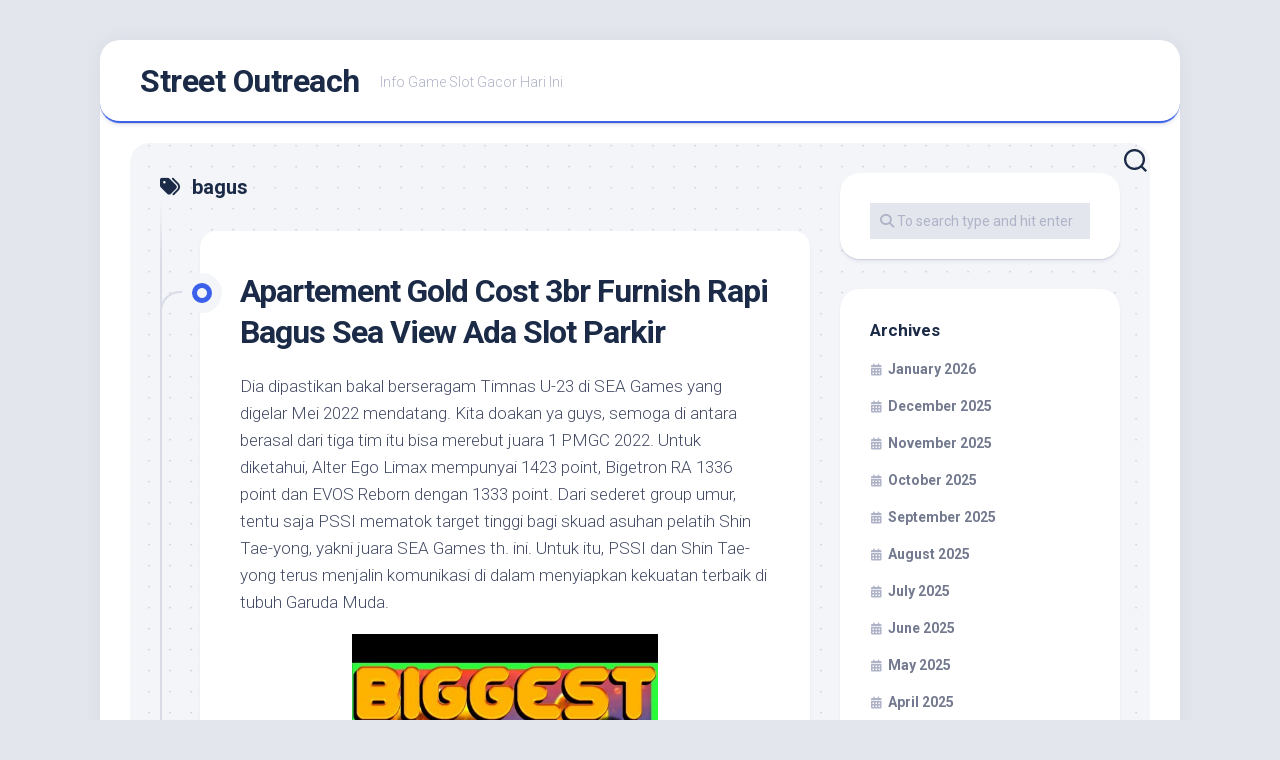

--- FILE ---
content_type: text/html; charset=UTF-8
request_url: https://streetoutreach.info/tag/bagus/
body_size: 10356
content:
<!DOCTYPE html><html class="no-js" lang="en-US"><head><meta charset="UTF-8"><link rel="preconnect" href="https://fonts.gstatic.com/" crossorigin /><meta name="viewport" content="width=device-width, initial-scale=1.0"><link rel="profile" href="https://gmpg.org/xfn/11"><meta name='robots' content='index, follow, max-image-preview:large, max-snippet:-1, max-video-preview:-1' /> <script src="[data-uri]" defer type="cc9d168a0968e58bc62aaee0-text/javascript"></script> <title>bagus Archives - Street Outreach</title><link rel="canonical" href="https://streetoutreach.info/tag/bagus/" /><meta property="og:locale" content="en_US" /><meta property="og:type" content="article" /><meta property="og:title" content="bagus Archives - Street Outreach" /><meta property="og:url" content="https://streetoutreach.info/tag/bagus/" /><meta property="og:site_name" content="Street Outreach" /><meta name="twitter:card" content="summary_large_image" /> <script type="application/ld+json" class="yoast-schema-graph">{"@context":"https://schema.org","@graph":[{"@type":"CollectionPage","@id":"https://streetoutreach.info/tag/bagus/","url":"https://streetoutreach.info/tag/bagus/","name":"bagus Archives - Street Outreach","isPartOf":{"@id":"https://streetoutreach.info/#website"},"breadcrumb":{"@id":"https://streetoutreach.info/tag/bagus/#breadcrumb"},"inLanguage":"en-US"},{"@type":"BreadcrumbList","@id":"https://streetoutreach.info/tag/bagus/#breadcrumb","itemListElement":[{"@type":"ListItem","position":1,"name":"Home","item":"https://streetoutreach.info/"},{"@type":"ListItem","position":2,"name":"bagus"}]},{"@type":"WebSite","@id":"https://streetoutreach.info/#website","url":"https://streetoutreach.info/","name":"Street Outreach","description":"Info Game Slot Gacor Hari Ini","potentialAction":[{"@type":"SearchAction","target":{"@type":"EntryPoint","urlTemplate":"https://streetoutreach.info/?s={search_term_string}"},"query-input":{"@type":"PropertyValueSpecification","valueRequired":true,"valueName":"search_term_string"}}],"inLanguage":"en-US"}]}</script> <link rel='dns-prefetch' href='//fonts.googleapis.com' /><link rel="alternate" type="application/rss+xml" title="Street Outreach &raquo; Feed" href="https://streetoutreach.info/feed/" /><link rel="alternate" type="application/rss+xml" title="Street Outreach &raquo; Comments Feed" href="https://streetoutreach.info/comments/feed/" /><link rel="alternate" type="application/rss+xml" title="Street Outreach &raquo; bagus Tag Feed" href="https://streetoutreach.info/tag/bagus/feed/" /><style id='wp-img-auto-sizes-contain-inline-css' type='text/css'>img:is([sizes=auto i],[sizes^="auto," i]){contain-intrinsic-size:3000px 1500px}
/*# sourceURL=wp-img-auto-sizes-contain-inline-css */</style> <script src="[data-uri]" defer type="cc9d168a0968e58bc62aaee0-text/javascript"></script><script data-optimized="1" src="https://streetoutreach.info/wp-content/plugins/litespeed-cache/assets/js/webfontloader.min.js" defer type="cc9d168a0968e58bc62aaee0-text/javascript"></script><link data-optimized="2" rel="stylesheet" href="https://streetoutreach.info/wp-content/litespeed/css/44c4190e722eff85ada011e85a608d1d.css?ver=01cc9" /><style id='global-styles-inline-css' type='text/css'>:root{--wp--preset--aspect-ratio--square: 1;--wp--preset--aspect-ratio--4-3: 4/3;--wp--preset--aspect-ratio--3-4: 3/4;--wp--preset--aspect-ratio--3-2: 3/2;--wp--preset--aspect-ratio--2-3: 2/3;--wp--preset--aspect-ratio--16-9: 16/9;--wp--preset--aspect-ratio--9-16: 9/16;--wp--preset--color--black: #000000;--wp--preset--color--cyan-bluish-gray: #abb8c3;--wp--preset--color--white: #ffffff;--wp--preset--color--pale-pink: #f78da7;--wp--preset--color--vivid-red: #cf2e2e;--wp--preset--color--luminous-vivid-orange: #ff6900;--wp--preset--color--luminous-vivid-amber: #fcb900;--wp--preset--color--light-green-cyan: #7bdcb5;--wp--preset--color--vivid-green-cyan: #00d084;--wp--preset--color--pale-cyan-blue: #8ed1fc;--wp--preset--color--vivid-cyan-blue: #0693e3;--wp--preset--color--vivid-purple: #9b51e0;--wp--preset--gradient--vivid-cyan-blue-to-vivid-purple: linear-gradient(135deg,rgb(6,147,227) 0%,rgb(155,81,224) 100%);--wp--preset--gradient--light-green-cyan-to-vivid-green-cyan: linear-gradient(135deg,rgb(122,220,180) 0%,rgb(0,208,130) 100%);--wp--preset--gradient--luminous-vivid-amber-to-luminous-vivid-orange: linear-gradient(135deg,rgb(252,185,0) 0%,rgb(255,105,0) 100%);--wp--preset--gradient--luminous-vivid-orange-to-vivid-red: linear-gradient(135deg,rgb(255,105,0) 0%,rgb(207,46,46) 100%);--wp--preset--gradient--very-light-gray-to-cyan-bluish-gray: linear-gradient(135deg,rgb(238,238,238) 0%,rgb(169,184,195) 100%);--wp--preset--gradient--cool-to-warm-spectrum: linear-gradient(135deg,rgb(74,234,220) 0%,rgb(151,120,209) 20%,rgb(207,42,186) 40%,rgb(238,44,130) 60%,rgb(251,105,98) 80%,rgb(254,248,76) 100%);--wp--preset--gradient--blush-light-purple: linear-gradient(135deg,rgb(255,206,236) 0%,rgb(152,150,240) 100%);--wp--preset--gradient--blush-bordeaux: linear-gradient(135deg,rgb(254,205,165) 0%,rgb(254,45,45) 50%,rgb(107,0,62) 100%);--wp--preset--gradient--luminous-dusk: linear-gradient(135deg,rgb(255,203,112) 0%,rgb(199,81,192) 50%,rgb(65,88,208) 100%);--wp--preset--gradient--pale-ocean: linear-gradient(135deg,rgb(255,245,203) 0%,rgb(182,227,212) 50%,rgb(51,167,181) 100%);--wp--preset--gradient--electric-grass: linear-gradient(135deg,rgb(202,248,128) 0%,rgb(113,206,126) 100%);--wp--preset--gradient--midnight: linear-gradient(135deg,rgb(2,3,129) 0%,rgb(40,116,252) 100%);--wp--preset--font-size--small: 13px;--wp--preset--font-size--medium: 20px;--wp--preset--font-size--large: 36px;--wp--preset--font-size--x-large: 42px;--wp--preset--spacing--20: 0.44rem;--wp--preset--spacing--30: 0.67rem;--wp--preset--spacing--40: 1rem;--wp--preset--spacing--50: 1.5rem;--wp--preset--spacing--60: 2.25rem;--wp--preset--spacing--70: 3.38rem;--wp--preset--spacing--80: 5.06rem;--wp--preset--shadow--natural: 6px 6px 9px rgba(0, 0, 0, 0.2);--wp--preset--shadow--deep: 12px 12px 50px rgba(0, 0, 0, 0.4);--wp--preset--shadow--sharp: 6px 6px 0px rgba(0, 0, 0, 0.2);--wp--preset--shadow--outlined: 6px 6px 0px -3px rgb(255, 255, 255), 6px 6px rgb(0, 0, 0);--wp--preset--shadow--crisp: 6px 6px 0px rgb(0, 0, 0);}:where(.is-layout-flex){gap: 0.5em;}:where(.is-layout-grid){gap: 0.5em;}body .is-layout-flex{display: flex;}.is-layout-flex{flex-wrap: wrap;align-items: center;}.is-layout-flex > :is(*, div){margin: 0;}body .is-layout-grid{display: grid;}.is-layout-grid > :is(*, div){margin: 0;}:where(.wp-block-columns.is-layout-flex){gap: 2em;}:where(.wp-block-columns.is-layout-grid){gap: 2em;}:where(.wp-block-post-template.is-layout-flex){gap: 1.25em;}:where(.wp-block-post-template.is-layout-grid){gap: 1.25em;}.has-black-color{color: var(--wp--preset--color--black) !important;}.has-cyan-bluish-gray-color{color: var(--wp--preset--color--cyan-bluish-gray) !important;}.has-white-color{color: var(--wp--preset--color--white) !important;}.has-pale-pink-color{color: var(--wp--preset--color--pale-pink) !important;}.has-vivid-red-color{color: var(--wp--preset--color--vivid-red) !important;}.has-luminous-vivid-orange-color{color: var(--wp--preset--color--luminous-vivid-orange) !important;}.has-luminous-vivid-amber-color{color: var(--wp--preset--color--luminous-vivid-amber) !important;}.has-light-green-cyan-color{color: var(--wp--preset--color--light-green-cyan) !important;}.has-vivid-green-cyan-color{color: var(--wp--preset--color--vivid-green-cyan) !important;}.has-pale-cyan-blue-color{color: var(--wp--preset--color--pale-cyan-blue) !important;}.has-vivid-cyan-blue-color{color: var(--wp--preset--color--vivid-cyan-blue) !important;}.has-vivid-purple-color{color: var(--wp--preset--color--vivid-purple) !important;}.has-black-background-color{background-color: var(--wp--preset--color--black) !important;}.has-cyan-bluish-gray-background-color{background-color: var(--wp--preset--color--cyan-bluish-gray) !important;}.has-white-background-color{background-color: var(--wp--preset--color--white) !important;}.has-pale-pink-background-color{background-color: var(--wp--preset--color--pale-pink) !important;}.has-vivid-red-background-color{background-color: var(--wp--preset--color--vivid-red) !important;}.has-luminous-vivid-orange-background-color{background-color: var(--wp--preset--color--luminous-vivid-orange) !important;}.has-luminous-vivid-amber-background-color{background-color: var(--wp--preset--color--luminous-vivid-amber) !important;}.has-light-green-cyan-background-color{background-color: var(--wp--preset--color--light-green-cyan) !important;}.has-vivid-green-cyan-background-color{background-color: var(--wp--preset--color--vivid-green-cyan) !important;}.has-pale-cyan-blue-background-color{background-color: var(--wp--preset--color--pale-cyan-blue) !important;}.has-vivid-cyan-blue-background-color{background-color: var(--wp--preset--color--vivid-cyan-blue) !important;}.has-vivid-purple-background-color{background-color: var(--wp--preset--color--vivid-purple) !important;}.has-black-border-color{border-color: var(--wp--preset--color--black) !important;}.has-cyan-bluish-gray-border-color{border-color: var(--wp--preset--color--cyan-bluish-gray) !important;}.has-white-border-color{border-color: var(--wp--preset--color--white) !important;}.has-pale-pink-border-color{border-color: var(--wp--preset--color--pale-pink) !important;}.has-vivid-red-border-color{border-color: var(--wp--preset--color--vivid-red) !important;}.has-luminous-vivid-orange-border-color{border-color: var(--wp--preset--color--luminous-vivid-orange) !important;}.has-luminous-vivid-amber-border-color{border-color: var(--wp--preset--color--luminous-vivid-amber) !important;}.has-light-green-cyan-border-color{border-color: var(--wp--preset--color--light-green-cyan) !important;}.has-vivid-green-cyan-border-color{border-color: var(--wp--preset--color--vivid-green-cyan) !important;}.has-pale-cyan-blue-border-color{border-color: var(--wp--preset--color--pale-cyan-blue) !important;}.has-vivid-cyan-blue-border-color{border-color: var(--wp--preset--color--vivid-cyan-blue) !important;}.has-vivid-purple-border-color{border-color: var(--wp--preset--color--vivid-purple) !important;}.has-vivid-cyan-blue-to-vivid-purple-gradient-background{background: var(--wp--preset--gradient--vivid-cyan-blue-to-vivid-purple) !important;}.has-light-green-cyan-to-vivid-green-cyan-gradient-background{background: var(--wp--preset--gradient--light-green-cyan-to-vivid-green-cyan) !important;}.has-luminous-vivid-amber-to-luminous-vivid-orange-gradient-background{background: var(--wp--preset--gradient--luminous-vivid-amber-to-luminous-vivid-orange) !important;}.has-luminous-vivid-orange-to-vivid-red-gradient-background{background: var(--wp--preset--gradient--luminous-vivid-orange-to-vivid-red) !important;}.has-very-light-gray-to-cyan-bluish-gray-gradient-background{background: var(--wp--preset--gradient--very-light-gray-to-cyan-bluish-gray) !important;}.has-cool-to-warm-spectrum-gradient-background{background: var(--wp--preset--gradient--cool-to-warm-spectrum) !important;}.has-blush-light-purple-gradient-background{background: var(--wp--preset--gradient--blush-light-purple) !important;}.has-blush-bordeaux-gradient-background{background: var(--wp--preset--gradient--blush-bordeaux) !important;}.has-luminous-dusk-gradient-background{background: var(--wp--preset--gradient--luminous-dusk) !important;}.has-pale-ocean-gradient-background{background: var(--wp--preset--gradient--pale-ocean) !important;}.has-electric-grass-gradient-background{background: var(--wp--preset--gradient--electric-grass) !important;}.has-midnight-gradient-background{background: var(--wp--preset--gradient--midnight) !important;}.has-small-font-size{font-size: var(--wp--preset--font-size--small) !important;}.has-medium-font-size{font-size: var(--wp--preset--font-size--medium) !important;}.has-large-font-size{font-size: var(--wp--preset--font-size--large) !important;}.has-x-large-font-size{font-size: var(--wp--preset--font-size--x-large) !important;}
/*# sourceURL=global-styles-inline-css */</style><style id='classic-theme-styles-inline-css' type='text/css'>/*! This file is auto-generated */
.wp-block-button__link{color:#fff;background-color:#32373c;border-radius:9999px;box-shadow:none;text-decoration:none;padding:calc(.667em + 2px) calc(1.333em + 2px);font-size:1.125em}.wp-block-file__button{background:#32373c;color:#fff;text-decoration:none}
/*# sourceURL=/wp-includes/css/classic-themes.min.css */</style><style id='admin-bar-inline-css' type='text/css'>/* Hide CanvasJS credits for P404 charts specifically */
    #p404RedirectChart .canvasjs-chart-credit {
        display: none !important;
    }
    
    #p404RedirectChart canvas {
        border-radius: 6px;
    }

    .p404-redirect-adminbar-weekly-title {
        font-weight: bold;
        font-size: 14px;
        color: #fff;
        margin-bottom: 6px;
    }

    #wpadminbar #wp-admin-bar-p404_free_top_button .ab-icon:before {
        content: "\f103";
        color: #dc3545;
        top: 3px;
    }
    
    #wp-admin-bar-p404_free_top_button .ab-item {
        min-width: 80px !important;
        padding: 0px !important;
    }
    
    /* Ensure proper positioning and z-index for P404 dropdown */
    .p404-redirect-adminbar-dropdown-wrap { 
        min-width: 0; 
        padding: 0;
        position: static !important;
    }
    
    #wpadminbar #wp-admin-bar-p404_free_top_button_dropdown {
        position: static !important;
    }
    
    #wpadminbar #wp-admin-bar-p404_free_top_button_dropdown .ab-item {
        padding: 0 !important;
        margin: 0 !important;
    }
    
    .p404-redirect-dropdown-container {
        min-width: 340px;
        padding: 18px 18px 12px 18px;
        background: #23282d !important;
        color: #fff;
        border-radius: 12px;
        box-shadow: 0 8px 32px rgba(0,0,0,0.25);
        margin-top: 10px;
        position: relative !important;
        z-index: 999999 !important;
        display: block !important;
        border: 1px solid #444;
    }
    
    /* Ensure P404 dropdown appears on hover */
    #wpadminbar #wp-admin-bar-p404_free_top_button .p404-redirect-dropdown-container { 
        display: none !important;
    }
    
    #wpadminbar #wp-admin-bar-p404_free_top_button:hover .p404-redirect-dropdown-container { 
        display: block !important;
    }
    
    #wpadminbar #wp-admin-bar-p404_free_top_button:hover #wp-admin-bar-p404_free_top_button_dropdown .p404-redirect-dropdown-container {
        display: block !important;
    }
    
    .p404-redirect-card {
        background: #2c3338;
        border-radius: 8px;
        padding: 18px 18px 12px 18px;
        box-shadow: 0 2px 8px rgba(0,0,0,0.07);
        display: flex;
        flex-direction: column;
        align-items: flex-start;
        border: 1px solid #444;
    }
    
    .p404-redirect-btn {
        display: inline-block;
        background: #dc3545;
        color: #fff !important;
        font-weight: bold;
        padding: 5px 22px;
        border-radius: 8px;
        text-decoration: none;
        font-size: 17px;
        transition: background 0.2s, box-shadow 0.2s;
        margin-top: 8px;
        box-shadow: 0 2px 8px rgba(220,53,69,0.15);
        text-align: center;
        line-height: 1.6;
    }
    
    .p404-redirect-btn:hover {
        background: #c82333;
        color: #fff !important;
        box-shadow: 0 4px 16px rgba(220,53,69,0.25);
    }
    
    /* Prevent conflicts with other admin bar dropdowns */
    #wpadminbar .ab-top-menu > li:hover > .ab-item,
    #wpadminbar .ab-top-menu > li.hover > .ab-item {
        z-index: auto;
    }
    
    #wpadminbar #wp-admin-bar-p404_free_top_button:hover > .ab-item {
        z-index: 999998 !important;
    }
    
/*# sourceURL=admin-bar-inline-css */</style><style id='blogstream-style-inline-css' type='text/css'>body { font-family: "Roboto", Arial, sans-serif; }

/*# sourceURL=blogstream-style-inline-css */</style> <script type="cc9d168a0968e58bc62aaee0-text/javascript" src="https://streetoutreach.info/wp-includes/js/jquery/jquery.min.js" id="jquery-core-js"></script> <script data-optimized="1" type="cc9d168a0968e58bc62aaee0-text/javascript" src="https://streetoutreach.info/wp-content/litespeed/js/10a1b0bd48ff4ee13b0db7f800234162.js?ver=34162" id="jquery-migrate-js" defer data-deferred="1"></script> <script data-optimized="1" type="cc9d168a0968e58bc62aaee0-text/javascript" src="https://streetoutreach.info/wp-content/litespeed/js/e0a10e78e781008628c6d215446bfd9d.js?ver=bfd9d" id="blogstream-slick-js" defer data-deferred="1"></script> <link rel="https://api.w.org/" href="https://streetoutreach.info/wp-json/" /><link rel="alternate" title="JSON" type="application/json" href="https://streetoutreach.info/wp-json/wp/v2/tags/218" /><link rel="EditURI" type="application/rsd+xml" title="RSD" href="https://streetoutreach.info/xmlrpc.php?rsd" /><meta name="generator" content="WordPress 6.9" /><link rel="icon" href="https://streetoutreach.info/wp-content/uploads/2024/08/cropped-streetoutreach-32x32.png" sizes="32x32" /><link rel="icon" href="https://streetoutreach.info/wp-content/uploads/2024/08/cropped-streetoutreach-192x192.png" sizes="192x192" /><link rel="apple-touch-icon" href="https://streetoutreach.info/wp-content/uploads/2024/08/cropped-streetoutreach-180x180.png" /><meta name="msapplication-TileImage" content="https://streetoutreach.info/wp-content/uploads/2024/08/cropped-streetoutreach-270x270.png" /><style id="kirki-inline-styles"></style></head><body class="archive tag tag-bagus tag-218 wp-theme-blogstream col-2cl full-width invert-dark-logo logged-out"><a class="skip-link screen-reader-text" href="#page">Skip to content</a><div id="wrapper"><div id="header-sticky"><header id="header" class="hide-on-scroll-down nav-menu-dropdown-left"><div class="pad group"><p class="site-title"><a href="https://streetoutreach.info/" rel="home">Street Outreach</a></p><p class="site-description">Info Game Slot Gacor Hari Ini</p></div></header></div><div id="header-bottom" class="group"><div class="search-trap-focus">
<button class="toggle-search" data-target=".search-trap-focus">
<svg class="svg-icon" id="svg-search" aria-hidden="true" role="img" focusable="false" xmlns="http://www.w3.org/2000/svg" width="23" height="23" viewBox="0 0 23 23"><path d="M38.710696,48.0601792 L43,52.3494831 L41.3494831,54 L37.0601792,49.710696 C35.2632422,51.1481185 32.9839107,52.0076499 30.5038249,52.0076499 C24.7027226,52.0076499 20,47.3049272 20,41.5038249 C20,35.7027226 24.7027226,31 30.5038249,31 C36.3049272,31 41.0076499,35.7027226 41.0076499,41.5038249 C41.0076499,43.9839107 40.1481185,46.2632422 38.710696,48.0601792 Z M36.3875844,47.1716785 C37.8030221,45.7026647 38.6734666,43.7048964 38.6734666,41.5038249 C38.6734666,36.9918565 35.0157934,33.3341833 30.5038249,33.3341833 C25.9918565,33.3341833 22.3341833,36.9918565 22.3341833,41.5038249 C22.3341833,46.0157934 25.9918565,49.6734666 30.5038249,49.6734666 C32.7048964,49.6734666 34.7026647,48.8030221 36.1716785,47.3875844 C36.2023931,47.347638 36.2360451,47.3092237 36.2726343,47.2726343 C36.3092237,47.2360451 36.347638,47.2023931 36.3875844,47.1716785 Z" transform="translate(-20 -31)"></path></svg>
<svg class="svg-icon" id="svg-close" aria-hidden="true" role="img" focusable="false" xmlns="http://www.w3.org/2000/svg" width="23" height="23" viewBox="0 0 16 16"><polygon fill="" fill-rule="evenodd" points="6.852 7.649 .399 1.195 1.445 .149 7.899 6.602 14.352 .149 15.399 1.195 8.945 7.649 15.399 14.102 14.352 15.149 7.899 8.695 1.445 15.149 .399 14.102"></polygon></svg>
</button><div class="search-expand"><div class="search-expand-inner"><form method="get" class="searchform themeform" action="https://streetoutreach.info/"><div>
<input type="text" class="search" name="s" onblur="if (!window.__cfRLUnblockHandlers) return false; if(this.value=='')this.value='To search type and hit enter';" onfocus="if (!window.__cfRLUnblockHandlers) return false; if(this.value=='To search type and hit enter')this.value='';" value="To search type and hit enter" data-cf-modified-cc9d168a0968e58bc62aaee0-="" /></div></form></div></div></div></div><div id="wrapper-inner"><div class="container" id="page"><div class="container-inner"><div class="main"><div class="main-inner group"><div class="content"><div class="page-title group"><div class="page-title-inner group"><h1><i class="fas fa-tags"></i>bagus</h1></div></div><div class="entry-wrap entry-standard"><article id="post-240" class="wrap-entry-line post-240 post type-post status-publish format-standard hentry category-slot-gacor tag-apartement tag-bagus tag-furnish tag-parkir"><div class="entry-line"><div class="entry-line-inner"><div class="entry-line-bullet"><div class="entry-line-bullet-inner"></div></div></div></div><div class="post-wrapper entry-line-entry group"><header class="entry-header group"><h2 class="entry-title"><a href="https://streetoutreach.info/apartement-gold-cost-3br-furnish-rapi-bagus-sea-view-ada-slot-parkir/" rel="bookmark">Apartement Gold Cost 3br Furnish Rapi Bagus Sea View Ada Slot Parkir</a></h2></header><div class="entry-media"></div><div class="entry-content"><div class="entry themeform"><p>Dia dipastikan bakal berseragam Timnas U-23 di SEA Games yang digelar Mei 2022 mendatang. Kita doakan ya guys, semoga di antara berasal dari tiga tim itu bisa merebut juara 1 PMGC 2022. Untuk diketahui, Alter Ego Limax mempunyai 1423 point, Bigetron RA 1336 point dan EVOS Reborn dengan 1333 point. Dari sederet group umur, tentu saja PSSI mematok target tinggi bagi skuad asuhan pelatih Shin Tae-yong, yakni juara SEA Games th. ini. Untuk itu, PSSI dan Shin Tae-yong terus menjalin komunikasi di dalam menyiapkan kekuatan terbaik di tubuh Garuda Muda.</p><p><img decoding="async" class='aligncenter' style='display: block;margin-left:auto;margin-right:auto;' src="https://streetoutreach.info/wp-content/uploads/2022/10/11_hqdefault.jpg" width="306px" alt="apa itu slot sea"/></p><p>Kemudian berasal dari total 20 partisipan, cuma 16 tim teratas yang berhak melanjutkan perjuangannya di Final pada Oktober  2022. Terdapat 20 tim paling baik yang bakal bertarung memperebutkan total prize pool senilai Rp 3 miliar dan gelar PDaftar Slot Gacor SEA Fall musim ini. Selain itu, seluruh tim juga turut memperebutkan 5 slot untuk bertanding di PUBG Mobile Global Championship 2022. Sayangnya, hasil baik tersebut tidak diikuti oleh BTR RA yang harus finis di posisi ke-4 yang memaksa tim tersebut harus berjuang dari babak kualifikasi untuk bisa berbagung dalam turnamen PDaftar Slot Gacor SEA 2022. Selain dari itu, andaikan kita menyaksikan secara level prestasi, Indonesia merupakan di antara negara paling mencolok di skena MLBB.</p><h2>Indonesia Bentrok Bersama Dengan Vietnam</h2><p>Tak hanya itu, tim yang bertarung di 2022 PDaftar Slot Gacor SEA Championship Fall ini juga turut memperebutkan 5 slot untuk bertanding di turnamen PUBG MOBILE tingkat dunia, PUBG MOBILE Global Championship di Indonesia. Kembali membicarakan esports, mari coba kita urai ke didalam dua faktor tersebut, berdasarkan dua misal turnamen esports yang saya sebut di atas. Kenapa Indonesia mendapat kesempatan lebih besar di didalam Daftar Slot Gacor Invitational 4 Regions Cup?</p><h3>Game Corner: Senjata Light Machine Guns Bersama Damage Tertinggi Pubg Mobile</h3><p>Jadi, itulah informasi lengkap mengenai babak kualifikasi 2022 PDaftar Slot Gacor SEA Championship Fall yang harus kalian ketahui. Babak Play-In 2022 PDaftar Slot Gacor SEA Championship Fall pada akhirnya akan segera diawali dengan mempertandingkan 16 tim PUBG Mobile untuk memperebutkan 3 slot tersisa pada babak utama. Sementara pada babak Finals, 16 tim teratas bakal bertanding selama 3 hari, memainkan 6 match per hari atau total 16 match. Tapi, level persaingan tidak cuma ditentukan dengan menyaksikan jumlah kompetitor saja.</p><h3>Terbaik Di Asia, Bigetron Ra Juarai Turnamen Pubg Mobile World League East Seaso</h3><p>Tercantum di dalamnya banyak macam permainan populer semacam sbobet, judi slot gacor, poker online udah sedia kan buat memenuhi kepuasan para member. Para pemain bila tergabung jadi member dan berhak mendapatkan keuntungan menarik lainnya. Slot Gacor ialah web ternama dengan info game gacor waktu ini dan juga menyediakan beragam permainan judi online terlengkap antara lain slot online, casino online, sportsbook, sabung ayam, dan tembak ikan. Melihat pasarab bahwasanya sebagian umum para penjudi yang paling dominan bermain di permainan slot online di situs slot gacor. Yang dimana pemain bisa dengan mudah tahu dan meraih kemenangan tiap tiap harinya bersama saja memainkan permainan judi slot gacor hari ini.</p><p>JAKARTA, Indotimes.co.id – Kolaborasi Pengurus Pusat Persatuan Tenis Seluruh Indonesia dan PT Medco Energi Internasional Tbk menghadirkan turnamen tenis profesional bertajuk MedcoEnergi International Tennis Championships 2022. Kejuaraan ini masuk di dalam kalender kompetisi resmi Federasi Tenis Internasional Men’s World Tennis Tour. Ajang spesial untuk petenis putra itu akan bergulir dua seri di dalam dua pekan di lapangan The Sultan Hotel &#038; Residence Jakarta, mulai 24 Oktober hingga 6 November 2022. Setiap seri International Tennis Championships 2022 sediakan 32 slot main draw dan 48 tempat di babak kualifikasi no tunggal. Ajang ini merupakan salah satu turnamen entry level professional yang akan bermanfaat bagi petenis tuan rumah untuk menyatukan poin peringkat internasional.</p><p>Dengan kemenangan tersebut, A Dope Team berhak maju ke Grand Final untuk melawan Archangel kembali. Pada Grand Final kualifikasi ini, pemenang bakal mendapatkan 1 slot untuk bertanding pada AoV International Championship 2022. Sementara A Dope Team sendiri harus bertanding kembali melawan Imperial Esports untuk memperebutkan tempat di Grand Final kualifikasi kali ini. Pada pertandingan Lower Bracket Final, A Dope Team mampu mengalahkan Imperial Esports bersama dengan skor 2-0. Sementara itu, Evos Reborn yang berada di grup B bakal berhadapan bersama dua tim Vietnam. Ketiga tim tersebut merupakan debutan di PDaftar Slot Gacor SEA. Ini dapat menjadi momentum Evos Reborn untuk bisa merebut tiket ke grand final.</p><p>Semakin tinggi level kompetisinya, tim yang bertanding harus lebih baik lagi, dan harus telah melalui kompetisi yang keras. Jadi, melihat faktor-faktor tersebut di atas, tidak heran andaikan negara kita mendapatkan peluang yang lebih besar untuk turnamen internasional. Jadi sebelum saat bermain anda sudah menang 10% dari pertama kali anda laksanakan pendaftaran.&hellip;</p></div></div></div><div class="entry-meta group"><div class="entry-meta-inner">
<span class="posted-on">October 28, 2022</span>
<span class="byline">by <span class="author"><a href="https://streetoutreach.info/author/lawrencegarcia/" title="Posts by Lawrence Garcia" rel="author">Lawrence Garcia</a></span></span>
<span class="entry-category"><a href="https://streetoutreach.info/category/slot-gacor/" rel="category tag">Slot Gacor</a></span></div></div></article></div><nav class="pagination group"><ul class="group"><li class="prev left"></li><li class="next right"></li></ul></nav></div><div class="sidebar s1"><div class="sidebar-content"><div id="search-2" class="widget widget_search"><form method="get" class="searchform themeform" action="https://streetoutreach.info/"><div>
<input type="text" class="search" name="s" onblur="if (!window.__cfRLUnblockHandlers) return false; if(this.value=='')this.value='To search type and hit enter';" onfocus="if (!window.__cfRLUnblockHandlers) return false; if(this.value=='To search type and hit enter')this.value='';" value="To search type and hit enter" data-cf-modified-cc9d168a0968e58bc62aaee0-="" /></div></form></div><div id="archives-2" class="widget widget_archive"><h3 class="group"><span>Archives</span></h3><ul><li><a href='https://streetoutreach.info/2026/01/'>January 2026</a></li><li><a href='https://streetoutreach.info/2025/12/'>December 2025</a></li><li><a href='https://streetoutreach.info/2025/11/'>November 2025</a></li><li><a href='https://streetoutreach.info/2025/10/'>October 2025</a></li><li><a href='https://streetoutreach.info/2025/09/'>September 2025</a></li><li><a href='https://streetoutreach.info/2025/08/'>August 2025</a></li><li><a href='https://streetoutreach.info/2025/07/'>July 2025</a></li><li><a href='https://streetoutreach.info/2025/06/'>June 2025</a></li><li><a href='https://streetoutreach.info/2025/05/'>May 2025</a></li><li><a href='https://streetoutreach.info/2025/04/'>April 2025</a></li><li><a href='https://streetoutreach.info/2025/03/'>March 2025</a></li><li><a href='https://streetoutreach.info/2025/02/'>February 2025</a></li><li><a href='https://streetoutreach.info/2025/01/'>January 2025</a></li><li><a href='https://streetoutreach.info/2024/12/'>December 2024</a></li><li><a href='https://streetoutreach.info/2024/11/'>November 2024</a></li><li><a href='https://streetoutreach.info/2024/10/'>October 2024</a></li><li><a href='https://streetoutreach.info/2024/09/'>September 2024</a></li><li><a href='https://streetoutreach.info/2024/08/'>August 2024</a></li><li><a href='https://streetoutreach.info/2024/07/'>July 2024</a></li><li><a href='https://streetoutreach.info/2024/06/'>June 2024</a></li><li><a href='https://streetoutreach.info/2024/05/'>May 2024</a></li><li><a href='https://streetoutreach.info/2024/04/'>April 2024</a></li><li><a href='https://streetoutreach.info/2024/03/'>March 2024</a></li><li><a href='https://streetoutreach.info/2024/02/'>February 2024</a></li><li><a href='https://streetoutreach.info/2024/01/'>January 2024</a></li><li><a href='https://streetoutreach.info/2023/12/'>December 2023</a></li><li><a href='https://streetoutreach.info/2023/11/'>November 2023</a></li><li><a href='https://streetoutreach.info/2023/10/'>October 2023</a></li><li><a href='https://streetoutreach.info/2023/09/'>September 2023</a></li><li><a href='https://streetoutreach.info/2023/08/'>August 2023</a></li><li><a href='https://streetoutreach.info/2023/07/'>July 2023</a></li><li><a href='https://streetoutreach.info/2023/06/'>June 2023</a></li><li><a href='https://streetoutreach.info/2023/05/'>May 2023</a></li><li><a href='https://streetoutreach.info/2023/04/'>April 2023</a></li><li><a href='https://streetoutreach.info/2023/03/'>March 2023</a></li><li><a href='https://streetoutreach.info/2023/02/'>February 2023</a></li><li><a href='https://streetoutreach.info/2023/01/'>January 2023</a></li><li><a href='https://streetoutreach.info/2022/12/'>December 2022</a></li><li><a href='https://streetoutreach.info/2022/11/'>November 2022</a></li><li><a href='https://streetoutreach.info/2022/10/'>October 2022</a></li><li><a href='https://streetoutreach.info/2022/09/'>September 2022</a></li><li><a href='https://streetoutreach.info/2022/05/'>May 2022</a></li><li><a href='https://streetoutreach.info/2022/04/'>April 2022</a></li><li><a href='https://streetoutreach.info/2022/03/'>March 2022</a></li><li><a href='https://streetoutreach.info/2022/02/'>February 2022</a></li><li><a href='https://streetoutreach.info/2020/01/'>January 2020</a></li></ul></div><div id="recent-posts-2" class="widget widget_recent_entries"><h3 class="group"><span>Recent Posts</span></h3><ul><li>
<a href="https://streetoutreach.info/apa-sih-yang-membuat-slot-online-thunderkick-jadi-favorit-para-pecinta-judi-digital/">Apa Sih yang Membuat Slot Online Thunderkick Jadi Favorit Para Pecinta Judi Digital?</a></li><li>
<a href="https://streetoutreach.info/apakah-great-china-spadegaming-layak-dicoba-untuk-penggemar-slot-online-di-indonesia/">Apakah Great China Spadegaming Layak Dicoba untuk Penggemar Slot Online di Indonesia?</a></li><li>
<a href="https://streetoutreach.info/seberapa-menguntungkan-rtp-slot-cash-bonanza-pragmatic-play-dan-cara-maksimalkan-kemenanganmu/">Seberapa Menguntungkan RTP Slot Cash Bonanza Pragmatic Play dan Cara Maksimalkan Kemenanganmu</a></li><li>
<a href="https://streetoutreach.info/dunia-mistis-raja-arthur-menanti-kisah-slot-microgaming-avalon-ii-yang-legendaris/">Dunia Mistis Raja Arthur Menanti: Kisah Slot Microgaming Avalon II yang Legendaris</a></li><li>
<a href="https://streetoutreach.info/pernah-dengar-tentang-apa-itu-slot-cluster-pays-dan-kenapa-banyak-pemain-tertarik/">Pernah Dengar Tentang Apa Itu Slot Cluster Pays dan Kenapa Banyak Pemain Tertarik?</a></li></ul></div><div id="custom_html-2" class="widget_text widget widget_custom_html"><h3 class="group"><span>Links</span></h3><div class="textwidget custom-html-widget"><p><a href="https://essaydune.com/">BATMANTOTO</a></p><p><a href="https://revista.colsan.edu.mx/">slot gacor</a></p><p><a href="https://motivationgyan.com/krishna-quotes-in-hindi/">ikan138 login</a></p><p><a href="https://davidkimforca.com/meet-david/">situs slot terpercaya</a></p><p><a href="https://www.bluefugu.com/">situs judi slot</a></p><p><a href="https://risenorepite.com/">mpoid</a></p><p><a href="http://ihdp.org/">slot777</a></p><p><a href="https://georgemasonlawreview.org/">Judi slot</a></p></div></div></div></div></div></div></div></div><footer id="footer"><div id="footer-bottom">
<a id="back-to-top" href="#"><i class="fas fa-angle-up"></i></a><div class="pad group"><div class="grid one-full"><div id="copyright"><p>Street Outreach &copy; 2026. All Rights Reserved.</p></div><div id="credit"><p>Powered by <a href="https://wordpress.org" rel="nofollow">WordPress</a>. Theme by <a href="http://alx.media" rel="nofollow">Alx</a>.</p></div></div><div class="grid one-full"></div></div></div></footer></div></div> <script type="speculationrules">{"prefetch":[{"source":"document","where":{"and":[{"href_matches":"/*"},{"not":{"href_matches":["/wp-*.php","/wp-admin/*","/wp-content/uploads/*","/wp-content/*","/wp-content/plugins/*","/wp-content/themes/blogstream/*","/*\\?(.+)"]}},{"not":{"selector_matches":"a[rel~=\"nofollow\"]"}},{"not":{"selector_matches":".no-prefetch, .no-prefetch a"}}]},"eagerness":"conservative"}]}</script> <script src="[data-uri]" defer type="cc9d168a0968e58bc62aaee0-text/javascript"></script> <script data-optimized="1" type="cc9d168a0968e58bc62aaee0-text/javascript" src="https://streetoutreach.info/wp-content/litespeed/js/d915f18ba17afc00d778c506532e705e.js?ver=e705e" id="blogstream-fitvids-js" defer data-deferred="1"></script> <script data-optimized="1" type="cc9d168a0968e58bc62aaee0-text/javascript" src="https://streetoutreach.info/wp-content/litespeed/js/7a3575fef06597650b8ed2c1fc979d11.js?ver=79d11" id="blogstream-jq-sticky-anything-js" defer data-deferred="1"></script> <script data-optimized="1" type="cc9d168a0968e58bc62aaee0-text/javascript" src="https://streetoutreach.info/wp-content/litespeed/js/47c2f76f690dade6c8eaf12e2e19b490.js?ver=9b490" id="blogstream-scripts-js" defer data-deferred="1"></script> <script data-optimized="1" type="cc9d168a0968e58bc62aaee0-text/javascript" src="https://streetoutreach.info/wp-content/litespeed/js/5907e41f6ce7529e27e8d37c9d404dba.js?ver=04dba" id="blogstream-nav-script-js" defer data-deferred="1"></script> <script src="/cdn-cgi/scripts/7d0fa10a/cloudflare-static/rocket-loader.min.js" data-cf-settings="cc9d168a0968e58bc62aaee0-|49" defer></script><script defer src="https://static.cloudflareinsights.com/beacon.min.js/vcd15cbe7772f49c399c6a5babf22c1241717689176015" integrity="sha512-ZpsOmlRQV6y907TI0dKBHq9Md29nnaEIPlkf84rnaERnq6zvWvPUqr2ft8M1aS28oN72PdrCzSjY4U6VaAw1EQ==" data-cf-beacon='{"version":"2024.11.0","token":"8e9aeff18f6f4df5831e9c393ef5bda4","r":1,"server_timing":{"name":{"cfCacheStatus":true,"cfEdge":true,"cfExtPri":true,"cfL4":true,"cfOrigin":true,"cfSpeedBrain":true},"location_startswith":null}}' crossorigin="anonymous"></script>
</body></html>
<!-- Page optimized by LiteSpeed Cache @2026-01-27 18:19:59 -->

<!-- Page cached by LiteSpeed Cache 7.7 on 2026-01-27 18:19:59 -->

--- FILE ---
content_type: text/javascript
request_url: https://streetoutreach.info/wp-content/litespeed/js/5907e41f6ce7529e27e8d37c9d404dba.js?ver=04dba
body_size: 4447
content:
if(window.NodeList&&!NodeList.prototype.forEach){NodeList.prototype.forEach=function(callback,thisArg){thisArg=thisArg||window;for(var i=0;i<this.length;i++){callback.call(thisArg,this[i],i,this)}}}
window.alxMediaMenu={init:function(args){var self=this,navs=document.querySelectorAll(args.selector);if(!navs.length){return}
navs.forEach(function(nav){var menuToggler=nav.querySelector('.menu-toggle');if(!nav.querySelector('ul')&&nav.querySelector('.menu-toggle')){nav.querySelector('.menu-toggle').style.display='none'}
if(!nav.classList.contains('nav-menu')){nav.classList.add('nav-menu')}
self.toggleHoverEventListeners(nav);nav.querySelectorAll('a,button').forEach(function(link){link.addEventListener('focus',window.alxMediaMenu.toggleFocus,!0);link.addEventListener('blur',window.alxMediaMenu.toggleFocus,!0)});menuToggler.addEventListener('click',function(){if(nav.classList.contains('toggled')){menuToggler.setAttribute('aria-expanded','false');nav.classList.remove('toggled')}else{menuToggler.setAttribute('aria-expanded','true');nav.classList.add('toggled')}});document.addEventListener('click',function(event){if(!nav.contains(event.target)){nav.classList.remove('toggled');nav.querySelectorAll('button.active,.sub-menu.active').forEach(function(el){el.classList.remove('active')});menuToggler.setAttribute('aria-expanded','false')}})});window.alxMediaMenu.toggleMobile(args.selector,args.breakpoint);window.addEventListener('resize',function(){if(!window.resizeDebouncedTimeout){window.resizeDebouncedTimeout=setTimeout(function(){window.resizeDebouncedTimeout=null;window.alxMediaMenu.toggleMobile(args.selector,args.breakpoint)},250)}});document.querySelectorAll(args.selector).forEach(function(el){window.alxMediaMenu.toggleFocusTouch(el)})},toggleItem:function(el){var parentLi=this.helper.firstAncestorMatch(el,'li'),parentUl=this.helper.firstAncestorMatch(el,'ul'),ul=parentLi.querySelector('ul.sub-menu');parentLi.classList.remove('hover');ul.setAttribute('tabindex','-1');this.helper.toggleClass(ul,'active');this.helper.toggleClass(el,'active');parentUl.querySelectorAll('ul.sub-menu').forEach(function(subMenu){var subMenuButton;if(!parentLi.contains(subMenu)){subMenu.classList.remove('active');subMenuButton=subMenu.parentNode.querySelector('button.active');if(subMenuButton){subMenuButton.classList.remove('active')}}})},toggleMobile:function(selector,breakpoint){var self=this,screenWidth=window.innerWidth||document.documentElement.clientWidth||document.body.clientWidth,navs=document.body.querySelectorAll(selector),isMobile;breakpoint=breakpoint||720;isMobile=breakpoint>screenWidth;if(isMobile){navs.forEach(function(nav){if(!nav.classList.contains('mobile')){nav.classList.add('mobile');self.toggleHoverEventListeners(nav)}})}else{navs.forEach(function(nav){if(nav.classList.contains('mobile')){nav.classList.remove('mobile');self.toggleHoverEventListeners(nav)}})}},liMouseEnterEvent:function(){this.classList.add('hover')},liMouseLeaveEvent:function(){this.classList.remove('hover')},toggleHoverEventListeners:function(nav){if(nav.classList.contains('mobile')){this.removeHoverEventListeners(nav)}else{this.addHoverEventListeners(nav)}},addHoverEventListeners:function(nav){nav.querySelectorAll('li').forEach(function(li){li.addEventListener('mouseenter',window.alxMediaMenu.liMouseEnterEvent);li.addEventListener('mouseleave',window.alxMediaMenu.liMouseLeaveEvent)})},removeHoverEventListeners:function(nav){nav.querySelectorAll('li').forEach(function(li){li.removeEventListener('mouseenter',window.alxMediaMenu.liMouseEnterEvent);li.removeEventListener('mouseleave',window.alxMediaMenu.liMouseLeaveEvent)})},toggleFocus:function(){var self=this;while(-1===self.className.indexOf('nav-menu')){if('li'===self.tagName.toLowerCase()){if(-1!==self.className.indexOf('focus')){self.className=self.className.replace(' focus','')}else{self.className+=' focus'}}
self=self.parentElement}},toggleFocusTouch:function(el){var touchStartFn,parentLinks=el.querySelectorAll('.menu-item-has-children > a, .page_item_has_children > a');if('ontouchstart' in window){touchStartFn=function(e){var menuItem=this.parentNode;if(!menuItem.classList.contains('focus')){e.preventDefault();menuItem.parentNode.children.forEach(function(child){if(menuItem!==child){child.classList.remove('focus')}});menuItem.classList.add('focus')}else{menuItem.classList.remove('focus')}};parentLinks.forEach(function(parentLink){parentLink.addEventListener('touchstart',touchStartFn,!1)})}},helper:{toggleClass:function(el,className){if(el.classList.contains(className)){el.classList.remove(className)}else{el.classList.add(className)}},firstAncestorMatch:function(el,selector){if(el.parentNode.matches(selector)){return el.parentNode}
return this.firstAncestorMatch(el.parentNode,selector)}}};window.alxMediaMenu.init({selector:'.main-navigation.nav-menu',breakpoint:720})
;